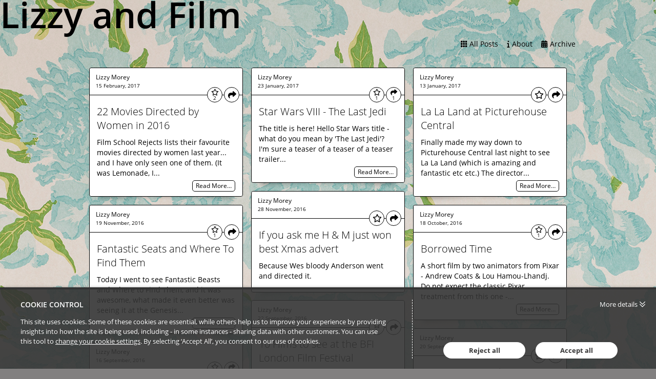

--- FILE ---
content_type: text/html; charset=utf-8
request_url: https://lizzyandfilm.passle.net/tag/film
body_size: 8486
content:


<!DOCTYPE html>
<html lang="en">
<head>
    
    


<meta http-equiv="X-UA-Compatible" content="IE=Edge">
<meta http-equiv="content-type" content="text/html; charset=UTF-8"> 
<meta charset="utf-8">

<title>LizzyandFilm - For Film Things </title>

<meta name="description" content="For all things film related. " />



    <meta name="robots" content="noindex, nofollow">

    <meta name="viewport" content="width=device-width, initial-scale=1.0, maximum-scale=5, minimum-scale=1">
    <meta name="twitter:dnt" content="on">
    
               <meta prefix="og: http://ogp.me/ns#" property="og:image" content="https://files.passle.net/54328fea3d9474012c3cb962/5343e1333d94740124c79f49/2016-06-06-9-54-27-878-guid-1465206876168-lizzyandfilm+10024+512.png" />
        <meta prefix="og: http://ogp.me/ns#" property="og:image:secure_url" content="https://files.passle.net/54328fea3d9474012c3cb962/5343e1333d94740124c79f49/2016-06-06-9-54-27-878-guid-1465206876168-lizzyandfilm+10024+512.png" />
        <meta prefix="og: http://ogp.me/ns#" property="og:image:width" content="1024" />
        <meta prefix="og: http://ogp.me/ns#" property="og:image:height" content="512" />


<meta prefix="og: http://ogp.me/ns#" property="og:title" />

<meta prefix="og: http://ogp.me/ns#" property="og:site_name" content="Passle" />

<meta prefix="og: http://ogp.me/ns#" property="og:url" content="http://lizzyandfilm.passle.net/" />

<meta prefix="og: http://ogp.me/ns#" property="og:description" content="For all things film related. " />

<meta prefix="og: http://ogp.me/ns#" property="og:type" content="website" />

<meta prefix="og: http://ogp.me/ns#" property="og:locale" content="en_GB" />


<meta property="fb:app_id" content="291505782785530" />
<meta property="fb:admins" content="736991176" />


<meta name="twitter:card" content="summary_large_image">
<meta name="twitter:site" content="&#64;passle">
<meta name="twitter:url" content="http://lizzyandfilm.passle.net/">
<meta name="twitter:title">
<meta name="twitter:description" content="For all things film related. ">
    <meta property="twitter:image" content="https://files.passle.net/54328fea3d9474012c3cb962/5343e1333d94740124c79f49/2016-06-06-9-54-27-878-guid-1465206876168-lizzyandfilm+10024+512.png" />

    

    
    <link rel="canonical" href="http://lizzyandfilm.passle.net/" />


    <link rel="shortcut icon" href="https://passle-net.s3.amazonaws.com/CustomDesign/54328fea3d9474012c3cb962/favicon.ico" id="favicon" type="image/x-icon" />
    <link rel="apple-touch-icon-precomposed" sizes="114x114" href="/Content/bootstrap/ico/apple-touch-icon-114-precomposed.png" />
    <link rel="apple-touch-icon-precomposed" sizes="72x72" href="/Content/bootstrap/ico/apple-touch-icon-72-precomposed.png" />
    <link rel="apple-touch-icon-precomposed" href="/Content/bootstrap/ico/apple-touch-icon-72-precomposed.png" />
    

    <script nonce="q65kfeVgD9/BI7jM9208YA==">
        // Define dataLayer and the gtag function.
        window.dataLayer = window.dataLayer || [];
        function gtag() { dataLayer.push(arguments); }
    </script>

        <script nonce="q65kfeVgD9/BI7jM9208YA==">
                     gtag('consent', 'default', {
                        'ad_storage': 'denied',
                        'analytics_storage': 'granted',
                        'functionality_storage': 'denied',
                        'personalization_storage': 'denied',
                        'security_storage': 'denied',
                        'wait_for_update': 2000 //allow 2 seconds for the cookie control to load and update settings
                    });
        </script>
    


    

    

    
    <style>*{border:0;margin:0;padding:0;-webkit-margin-before:0;-webkit-margin-after:0;-webkit-box-sizing:border-box;box-sizing:border-box}h1,h2,h3,h4,h5,h6,p,blockquote,pre,a,abbr,address,cit,code,del,dfn,em,ins,q,samp,small,strong,b,i,hr,dl,dt,dd,ol,ul,li,fieldset,legend,label{vertical-align:baseline}article,aside,canvas,figure,figure img,figcaption,hgroup,footer,header,main,nav,section,audio,video{display:block}table{border-collapse:separate;border-spacing:0}table caption,table th,table td{text-align:left;vertical-align:middle}:focus{outline:0}.small_text{font-size:12px;line-height:17px}.medium_text{font-size:14px;line-height:20px}.large_text{font-size:16px;line-height:23px}.x_large_text{font-size:18px;line-height:28px}.x_x_l_text{font-size:23px;line-height:32px}.small_title{font-size:20px;line-height:27px}.subheader_text{font-size:32px;line-height:45px}.header_text{font-size:40px;line-height:56px}.weight_light{font-weight:300}.weight_regular{font-weight:400}.weight_semi_bold{font-weight:600}.weight_bold{font-weight:700}.hide{display:none}.clearfix:before,.clearfix:after{display:table;content:"";line-height:0}.clearfix:after{clear:both}.ellipsis{white-space:nowrap;overflow:hidden;text-overflow:ellipsis}.inset-button:hover{text-decoration:none;text-shadow:-1px -1px 0 rgba(255,255,255,0.4),1px 1px rgba(0,0,0,0.3);-webkit-box-shadow:inset 1px 1px 0 rgba(0,0,0,0.3),inset -1px -1px rgba(255,255,255,0.4);box-shadow:inset 1px 1px 0 rgba(0,0,0,0.3),inset -1px -1px rgba(255,255,255,0.4)}.transform-centre{position:absolute;left:50%;top:50%;-webkit-transform:translate(-50%,-50%);transform:translate(-50%,-50%)}.open-button,.closed-button{border-radius:4px;white-space:nowrap;font-weight:600}.open-button:hover,.closed-button:hover{text-decoration:none}.open-button:hover span,.closed-button:hover span{text-decoration:underline}.closed-button{padding:5px 10px;background-color:#198dc6;color:white}.open-button{padding:4px 9px;background-color:white;color:#198dc6;border:1px solid #198dc6}#passleweb-iframe-container{height:720px;width:100%;background-color:white}.passle-web-iframe{height:100%;width:100%;overflow-x:hidden}@media(min-width:985px){#passleweb-iframe-container{width:900px;background-color:unset}}html,body,.passle-post-block{color:#333;font-family:"Open Sans",sans-serif;font-size:14px;line-height:20px}button,input,select,textarea{font-family:inherit}button:focus,input:focus,select:focus,textarea:focus{outline:0}a{color:#f9653b;text-decoration:none}a:hover{text-decoration:underline}h1{font-size:40px;line-height:56px}h2{font-size:32px;line-height:45px;font-weight:300}h3,h4{font-size:20px;line-height:27px}h1,h3{font-weight:600}h1 a:hover,h3 a:hover{text-decoration:none}h4{font-weight:400}.client-content:before,.client-content:after{display:table;content:"";line-height:0}.client-content:after{clear:both}.passle-content{font-size:14px;line-height:20px}.passle-content p{margin:0}.share-message{padding:30px}</style>
    
<link rel="preload" as="style" href="https://cw-resources.passle.net/Content/googlefonts/all.min.css?v=0.0.2" onload="this.onload=null;this.rel='stylesheet'">

<noscript>
    <link rel="stylesheet" href="https://cw-resources.passle.net/Content/googlefonts/all.min.css?v=0.0.2">
</noscript>
    
        <link href="https://cw-resources.passle.net/PassleBundle?v=a7qhXj9pxD58tVXy_kexN7ZDhW4GT_lSN3PQtIY4eZY1" rel="stylesheet" media="all">
    

<link href="https://cw-resources.passle.net/CustomCSS/CustomPassleCSS?passleShortcode=2fmk&version=0" rel="stylesheet" type="text/css" media="screen"/>

<link href="https://cw-resources.passle.net/CustomCSS/CustomDesignCSS?passleShortcode=2fmk&version=0" rel="stylesheet" type="text/css" media="screen"/>    <!--[if lte IE 8]>
        <script>for(var e,l='article aside footer header main nav section time'.split(' ');e=l.pop();document.createElement(e))</script>
        <script nonce="q65kfeVgD9/BI7jM9208YA==" type="text/javascript" src="https://cw-resources.passle.net/Scripts/Plugins/html5shiv.js"   ></script>
    <![endif]-->
    
    
<!-- Google Tag Manager (Passle) -->
<script defer nonce="q65kfeVgD9/BI7jM9208YA==">
        (function (w, d, s, l, i) {
            w[l] = w[l] || []; w[l].push({
                'gtm.start':
                    new Date().getTime(), event: 'gtm.js'
            }); var f = d.getElementsByTagName(s)[0],
                j = d.createElement(s), dl = l != 'dataLayer' ? '&l=' + l : ''; j.async = true; j.src =
                    'https://www.googletagmanager.com/gtm.js?id=' + i + dl; f.parentNode.insertBefore(j, f);
        })(window, document, 'script', 'dataLayer', 'GTM-M5DDHT6');
</script>
<!-- End Google Tag Manager -->

</head>

<body class="passle-body">
    
<!-- Google Tag Manager Passle (noscript) -->
<noscript>
    <iframe src="https://www.googletagmanager.com/ns.html?id=GTM-M5DDHT6"
            height="0" width="0" style="display:none;visibility:hidden"></iframe>
</noscript>
<!-- End Google Tag Manager Passle (noscript) -->

    <input type="hidden" name="InMobileApp" id="InMobileApp" value="false" />

    <div id="user-cookie-options" class="hide"></div>


    <!-- b/_Layout -->
    
    <div id="passleweb-iframe-container" class="hide"></div>

        <div id="passle-page-wrapper">
            <div class="client-content">
                <h1 style="font-size: 70px; color: black">Lizzy and Film</h1>
            </div>
            <div class="passle-content" >
                



    <div class="passle-2fmk">
        <div class="isotope-container clearfix">
            

    <div class="public-header ">

        
        <h1 class="passle-title logo-title hidden print-shown">
<a href="/"><img class='title-image' src='' alt='LizzyandFilm' /></a>        </h1>


        <div class="passle-nav-container">
            <div class="nav__first-line">

            <div class="nav__first-line__mobile-buttons clearfix">
                <div class="follow-button-container">
                    

                </div>
                    <button class="header-nav-mobile-button"><i class="fa-solid fa-bars fa-2x"></i><span class="sr-only">Passle Menu</span></button>
            </div>

                
            </div>
            <div class="nav__second-line">
                <div class="nav__second-line__actions">
                    <ul class="header-nav">
                        <li class="follow-button-container">
                            

                        </li>
                                <li class="manage-posts-button-container" style="display:none">
                                    <a href="https://www.passle.net/passle/2fmk/dashboard" class="passle-edit manage-posts button button--tertiary button--squared">
                                        <i class="fa-solid fa-pencil"></i><span>Manage Posts</span>
                                    </a>
                                </li>
                                <li>
                                    <a class="all-posts button button--link button--squared" href="/"><i class="fa-solid fa-grid"></i><span>All&nbsp;Posts</span></a>
                                </li>
                                <li>
                                    <button class="about button button--link button--squared">
<i class="fa-solid fa-info"></i><span>About</span>                                    </button>
                                </li>
                                <li>
                                    <button class="archive button button--link button--squared"><i class="fa-solid fa-calendar-days"></i><span>Archive</span></button>
                                </li>
                    </ul>
                </div>
            </div>
        </div>

            <div class="info-container">
                
<!--<div class='isotope-container clearfix'>-->
<div class="about-container clearfix" itemscope itemtype="http://schema.org/Organization">
    <div class="about-inner">
        <div class="contributors-container ">
            <div class="about-item">
                <h4>Contributors</h4>
                
<ul class="contributors-list">
        <li class="contributor clearfix" itemprop="member" itemscope itemtype="http://schema.org/Person">
            <img src="https://images.passle.net/35x35/Person/54133f6e3d94740794e341c8/Avatar/2016-07-01-8-40-39-990-guid-1467362461080-profile%20picture%20.jpg" class="avatar avatar-small" itemprop="image" alt="" />
            <div class="contributor-details">
                <div class="contributor-name" itemprop="name"><a href="http://lizzyandfilm.passle.net/u/102bxj8/lizzy-morey" rel="noopener noreferrer" target="_blank">Lizzy Morey</a></div>
                <div class="contributor-title" itemprop="jobTitle">Tester </div>
            </div>
        </li>
</ul>
            </div>
        </div>
            <div class="about-details">
                <div class="about-item">
                    <h4>About</h4>
                    <p itemprop="description">For all things film related. </p>
                </div>
            </div>
            <div class="additional-info">
                    <div class="about-contact">
                        <div class="about-item">
                                <h4>Contact</h4>
                                <div class="contact-details">
                                    <ul>
                                                                                                                        <li class="ellipsis">
                                            <i class="fa-solid fa-envelope"></i>
                                            <a href="mailto:Lizzy@Passle.net" itemprop="email">Lizzy@Passle.net</a>
                                        </li>
                                                                            </ul>
                                </div>
                                                            <div class="social-sharing-buttons">
                                                                            <a class="social-sharing-button twitter" href="http://twitter.com/LizzyandFilm" target="_blank"><i class="fa-brands fa-x-twitter"></i></a>
                                                                    </div>
                        </div>
                    </div>
                <div class="statistics-container">
                    <div class="about-item">
                        <h4 class="bordered">Statistics</h4>
                        <table>
                            <tr>
                                <td class="statistic-icon"><i class="fa-solid fa-file-lines"></i></td>
                                <td>Posts:</td>
                                <td class="statistic-number">341</td>
                            </tr>
                            <tr>
                                <td class="statistic-icon"><i class="fa-solid fa-arrows-retweet"></i></td>
                                <td>Reposts:</td>
                                <td id="statistics-container-reposts" class="statistic-number">0</td>
                            </tr>
                        </table>
                    </div>
                </div>
            </div>
    </div>
</div>
<div class="archive-container clearfix">
    <h4>LizzyandFilm Archive</h4>
    <ul class="archive-list">
            <li>
                <a href="/archive/2017/3">March 2017 (1)</a>
            </li>
            <li>
                <a href="/archive/2017/2">February 2017 (1)</a>
            </li>
            <li>
                <a href="/archive/2017/1">January 2017 (2)</a>
            </li>
            <li>
                <a href="/archive/2016/12">December 2016 (1)</a>
            </li>
            <li>
                <a href="/archive/2016/11">November 2016 (5)</a>
            </li>
            <li>
                <a href="/archive/2016/10">October 2016 (4)</a>
            </li>
            <li>
                <a href="/archive/2016/9">September 2016 (10)</a>
            </li>
            <li>
                <a href="/archive/2016/8">August 2016 (10)</a>
            </li>
            <li>
                <a href="/archive/2016/7">July 2016 (8)</a>
            </li>
            <li>
                <a href="/archive/2016/6">June 2016 (15)</a>
            </li>
            <li>
                <a href="/archive/2016/5">May 2016 (16)</a>
            </li>
            <li>
                <a href="/archive/2016/4">April 2016 (13)</a>
            </li>
            <li>
                <a href="/archive/2016/3">March 2016 (6)</a>
            </li>
            <li>
                <a href="/archive/2016/2">February 2016 (11)</a>
            </li>
            <li>
                <a href="/archive/2016/1">January 2016 (3)</a>
            </li>
            <li>
                <a href="/archive/2015/12">December 2015 (7)</a>
            </li>
            <li>
                <a href="/archive/2015/11">November 2015 (10)</a>
            </li>
            <li>
                <a href="/archive/2015/10">October 2015 (12)</a>
            </li>
            <li>
                <a href="/archive/2015/9">September 2015 (15)</a>
            </li>
            <li>
                <a href="/archive/2015/8">August 2015 (9)</a>
            </li>
            <li>
                <a href="/archive/2015/7">July 2015 (18)</a>
            </li>
            <li>
                <a href="/archive/2015/6">June 2015 (15)</a>
            </li>
            <li>
                <a href="/archive/2015/5">May 2015 (18)</a>
            </li>
            <li>
                <a href="/archive/2015/4">April 2015 (19)</a>
            </li>
            <li>
                <a href="/archive/2015/3">March 2015 (40)</a>
            </li>
            <li>
                <a href="/archive/2015/2">February 2015 (20)</a>
            </li>
            <li>
                <a href="/archive/2015/1">January 2015 (9)</a>
            </li>
            <li>
                <a href="/archive/2014/12">December 2014 (4)</a>
            </li>
            <li>
                <a href="/archive/2014/11">November 2014 (22)</a>
            </li>
            <li>
                <a href="/archive/2014/10">October 2014 (17)</a>
            </li>
    </ul>
</div>
<!--</div>-->

            </div>

    </div>

        </div>

        <div class="isotope-container clearfix">

            <div id="wall-posts">





    <div class="passle-post-block" data-post-shortcode="102e075">
        <article class="passle-article" itemscope itemtype="http://schema.org/Article">
            <link href="http://lizzyandfilm.passle.net/post/102e075/22-movies-directed-by-women-in-2016" itemprop="mainEntityOfPage" />
            <section class="post-block-byline">

                    <p class="post-block-author-name">
                            <span class="author " itemprop="author" itemscope itemtype="http://schema.org/Person"><span itemprop="name"><a href="http://lizzyandfilm.passle.net/u/102bxj8/lizzy-morey" rel="noopener noreferrer" target="_blank">Lizzy Morey</a></span></span>
                    </p>
                <div class="post-block__header-footer">
                    <div>
                        <p class="post-block-publish-date">
                            <time class="localised-date"
                                  datetime="2017-02-15T12:02:19.4490000Z"
                                  data-dayjs-localtime-format="DD MMMM, YYYY"
                                  data-show-timezone-abbreviation="False">2/15/2017 12:02:19 PM</time>
                        </p>
                    </div>

                    <div>
                        
<p class="action-buttons">
            <a href="#" class="action-button action-like has-number" data-post-shortcode="102e075" title="Like" aria-label="Like"
                data-click-event-action="Click" data-click-event-category="ShareButton" data-click-event-label="LikePostButtonClicked">
                <i class="fa-regular fa-star"></i>
                <span class="like-button__counter action-button-number">2</span>
            </a>
        <a href="#" class="action-button action-repost " data-postshortcode="102e075" data-passleshortcode="2fmk" title="Repost" aria-label="Repost">
            <i class="fa-solid fa-arrows-retweet"></i>
            <span id="repost-counter-102e075" class="action-button-number">0</span>
        </a>

        <a href="#" class="action-button action-share " data-postshortcode="102e075" title="Share" aria-label="Share">
            <i class="fa-solid fa-share"></i>
                <span class="action-button-number">0</span>

        </a>
</p>
                    </div>
                </div>
                <span class="article-publisher" itemprop="publisher" itemscope itemtype="http://schema.org/Organization">
    <span itemprop="logo" itemscope itemtype="http://schema.org/ImageObject">
        <span itemprop="url">https://www.passle.net/Content/Images/passle_logo-186px.png</span>
    </span>
    <span itemprop="name">Passle</span>
    <span itemprop="url">https://passle.net</span>
</span>
            </section>
            
            <section class="repost-form-container"></section>
            <section class="share-buttons-container">
                <p class="share-this">Share this:</p>
                
<div class="data-container"
     data-authorfullname="Lizzy Morey"
     data-postshortcode="102e075"
     data-title="22 Movies Directed by Women in 2016 (via Passle)"
     data-twitterscreenname="Lizzyandfilm"
     data-tags="tonierdmann,thelovewitch,womeninfilm,filmsdirectedbywomen,filmstuff,filmschoolrejects,film,movies"
     data-url="http://lizzyandfilm.passle.net/post/102e075/22-movies-directed-by-women-in-2016">

    <div class="social-sharing-buttons">
            <span class="istatoy-button-placeholder" data-postshortcode="102e075" data-istatoysource="ClientWeb"></span>
                    <a href="#" class="social-sharing-button linkedin" data-click-event-action="Click" data-click-event-category="ShareButton" data-click-event-label="linkedin" data-network="linkedin"><i class="fa-brands fa-linkedin-in" title="LinkedIn"></i></a>
                    <a href="#" class="social-sharing-button twitter" data-click-event-action="Click" data-click-event-category="ShareButton" data-click-event-label="twitter" data-network="twitter"><i class="fa-brands fa-x-twitter" title="Twitter"></i></a>
                    <a href="#" class="social-sharing-button facebook" data-click-event-action="Click" data-click-event-category="ShareButton" data-click-event-label="facebook" data-network="facebook"><i class="fa-brands fa-facebook-f" title="Facebook"></i></a>
        
    </div>
</div>
            </section>

            <section class="post-body" itemprop="articleBody">
                <h4 class="passle-headline" itemprop="headline"><a href="http://lizzyandfilm.passle.net/post/102e075/22-movies-directed-by-women-in-2016" target="_self">22 Movies Directed by Women in 2016</a></h4>
                <div class="post-content clearfix ck-content" itemprop="text">
                        Film School Rejects lists their favourite movies directed by women last year... and I have only seen one of them. (It was Lemonade, I...
                </div>

                    <div class="post-block-read-more clearfix">
                        <span class="read-more-inner">
                            <a href="http://lizzyandfilm.passle.net/post/102e075/22-movies-directed-by-women-in-2016">Read More&hellip;</a>
                        </span>
                    </div>
            </section>

            <section class="post-block-featured-item feature-item__no-image">
                
                <div itemprop="image" itemscope itemtype="http://schema.org/ImageObject">
                                    </div>
            </section>

            <footer class="post-block-footer clearfix">
            </footer>
        </article>
    </div>           




    <div class="passle-post-block" data-post-shortcode="102dy8l">
        <article class="passle-article" itemscope itemtype="http://schema.org/Article">
            <link href="http://lizzyandfilm.passle.net/post/102dy8l/star-wars-viii-the-last-jedi" itemprop="mainEntityOfPage" />
            <section class="post-block-byline">

                    <p class="post-block-author-name">
                            <span class="author " itemprop="author" itemscope itemtype="http://schema.org/Person"><span itemprop="name"><a href="http://lizzyandfilm.passle.net/u/102bxj8/lizzy-morey" rel="noopener noreferrer" target="_blank">Lizzy Morey</a></span></span>
                    </p>
                <div class="post-block__header-footer">
                    <div>
                        <p class="post-block-publish-date">
                            <time class="localised-date"
                                  datetime="2017-01-23T18:10:14.9690000Z"
                                  data-dayjs-localtime-format="DD MMMM, YYYY"
                                  data-show-timezone-abbreviation="False">1/23/2017 6:10:14 PM</time>
                        </p>
                    </div>

                    <div>
                        
<p class="action-buttons">
            <a href="#" class="action-button action-like has-number" data-post-shortcode="102dy8l" title="Like" aria-label="Like"
                data-click-event-action="Click" data-click-event-category="ShareButton" data-click-event-label="LikePostButtonClicked">
                <i class="fa-regular fa-star"></i>
                <span class="like-button__counter action-button-number">1</span>
            </a>
        <a href="#" class="action-button action-repost " data-postshortcode="102dy8l" data-passleshortcode="2fmk" title="Repost" aria-label="Repost">
            <i class="fa-solid fa-arrows-retweet"></i>
            <span id="repost-counter-102dy8l" class="action-button-number">0</span>
        </a>

        <a href="#" class="action-button action-share has-number" data-postshortcode="102dy8l" title="Share" aria-label="Share">
            <i class="fa-solid fa-share"></i>
                <span class="action-button-number">1</span>

        </a>
</p>
                    </div>
                </div>
                <span class="article-publisher" itemprop="publisher" itemscope itemtype="http://schema.org/Organization">
    <span itemprop="logo" itemscope itemtype="http://schema.org/ImageObject">
        <span itemprop="url">https://www.passle.net/Content/Images/passle_logo-186px.png</span>
    </span>
    <span itemprop="name">Passle</span>
    <span itemprop="url">https://passle.net</span>
</span>
            </section>
            
            <section class="repost-form-container"></section>
            <section class="share-buttons-container">
                <p class="share-this">Share this:</p>
                
<div class="data-container"
     data-authorfullname="Lizzy Morey"
     data-postshortcode="102dy8l"
     data-title="Star Wars VIII - The Last Jedi (via Passle)"
     data-twitterscreenname="Lizzyandfilm"
     data-tags="starwars,viii,thelastjedi,starwarsnews,film,filmstuff,disney,lucasfilm"
     data-url="http://lizzyandfilm.passle.net/post/102dy8l/star-wars-viii-the-last-jedi">

    <div class="social-sharing-buttons">
            <span class="istatoy-button-placeholder" data-postshortcode="102dy8l" data-istatoysource="ClientWeb"></span>
                    <a href="#" class="social-sharing-button linkedin" data-click-event-action="Click" data-click-event-category="ShareButton" data-click-event-label="linkedin" data-network="linkedin"><i class="fa-brands fa-linkedin-in" title="LinkedIn"></i></a>
                    <a href="#" class="social-sharing-button twitter" data-click-event-action="Click" data-click-event-category="ShareButton" data-click-event-label="twitter" data-network="twitter"><i class="fa-brands fa-x-twitter" title="Twitter"></i></a>
                    <a href="#" class="social-sharing-button facebook" data-click-event-action="Click" data-click-event-category="ShareButton" data-click-event-label="facebook" data-network="facebook"><i class="fa-brands fa-facebook-f" title="Facebook"></i></a>
        
    </div>
</div>
            </section>

            <section class="post-body" itemprop="articleBody">
                <h4 class="passle-headline" itemprop="headline"><a href="http://lizzyandfilm.passle.net/post/102dy8l/star-wars-viii-the-last-jedi" target="_self">Star Wars VIII - The Last Jedi</a></h4>
                <div class="post-content clearfix ck-content" itemprop="text">
                        <p>The title is here! Hello Star Wars title - what do you mean by 'The Last Jedi'? </p><p>I'm sure a teaser of a teaser of a teaser trailer...</p>
                </div>

                    <div class="post-block-read-more clearfix">
                        <span class="read-more-inner">
                            <a href="http://lizzyandfilm.passle.net/post/102dy8l/star-wars-viii-the-last-jedi">Read More&hellip;</a>
                        </span>
                    </div>
            </section>

            <section class="post-block-featured-item feature-item__no-image">
                
                <div itemprop="image" itemscope itemtype="http://schema.org/ImageObject">
                                    </div>
            </section>

            <footer class="post-block-footer clearfix">
            </footer>
        </article>
    </div>           




    <div class="passle-post-block" data-post-shortcode="102dxg9">
        <article class="passle-article" itemscope itemtype="http://schema.org/Article">
            <link href="http://lizzyandfilm.passle.net/post/102dxg9/la-la-land-at-picturehouse-central" itemprop="mainEntityOfPage" />
            <section class="post-block-byline">

                    <p class="post-block-author-name">
                            <span class="author " itemprop="author" itemscope itemtype="http://schema.org/Person"><span itemprop="name"><a href="http://lizzyandfilm.passle.net/u/102bxj8/lizzy-morey" rel="noopener noreferrer" target="_blank">Lizzy Morey</a></span></span>
                    </p>
                <div class="post-block__header-footer">
                    <div>
                        <p class="post-block-publish-date">
                            <time class="localised-date"
                                  datetime="2017-01-13T11:35:00.0430000Z"
                                  data-dayjs-localtime-format="DD MMMM, YYYY"
                                  data-show-timezone-abbreviation="False">1/13/2017 11:35:00 AM</time>
                        </p>
                    </div>

                    <div>
                        
<p class="action-buttons">
            <a href="#" class="action-button action-like " data-post-shortcode="102dxg9" title="Like" aria-label="Like"
                data-click-event-action="Click" data-click-event-category="ShareButton" data-click-event-label="LikePostButtonClicked">
                <i class="fa-regular fa-star"></i>
                <span class="like-button__counter action-button-number">0</span>
            </a>
        <a href="#" class="action-button action-repost " data-postshortcode="102dxg9" data-passleshortcode="2fmk" title="Repost" aria-label="Repost">
            <i class="fa-solid fa-arrows-retweet"></i>
            <span id="repost-counter-102dxg9" class="action-button-number">0</span>
        </a>

        <a href="#" class="action-button action-share " data-postshortcode="102dxg9" title="Share" aria-label="Share">
            <i class="fa-solid fa-share"></i>
                <span class="action-button-number">0</span>

        </a>
</p>
                    </div>
                </div>
                <span class="article-publisher" itemprop="publisher" itemscope itemtype="http://schema.org/Organization">
    <span itemprop="logo" itemscope itemtype="http://schema.org/ImageObject">
        <span itemprop="url">https://www.passle.net/Content/Images/passle_logo-186px.png</span>
    </span>
    <span itemprop="name">Passle</span>
    <span itemprop="url">https://passle.net</span>
</span>
            </section>
            
            <section class="repost-form-container"></section>
            <section class="share-buttons-container">
                <p class="share-this">Share this:</p>
                
<div class="data-container"
     data-authorfullname="Lizzy Morey"
     data-postshortcode="102dxg9"
     data-title="La La Land at Picturehouse Central (via Passle)"
     data-twitterscreenname="Lizzyandfilm"
     data-tags="lalaland,picturehouse,picturehousecentral,londoncinema,damienchazelle,musicals,ryangosling,emmastone,cinema,film,filmstuff"
     data-url="http://lizzyandfilm.passle.net/post/102dxg9/la-la-land-at-picturehouse-central">

    <div class="social-sharing-buttons">
            <span class="istatoy-button-placeholder" data-postshortcode="102dxg9" data-istatoysource="ClientWeb"></span>
                    <a href="#" class="social-sharing-button linkedin" data-click-event-action="Click" data-click-event-category="ShareButton" data-click-event-label="linkedin" data-network="linkedin"><i class="fa-brands fa-linkedin-in" title="LinkedIn"></i></a>
                    <a href="#" class="social-sharing-button twitter" data-click-event-action="Click" data-click-event-category="ShareButton" data-click-event-label="twitter" data-network="twitter"><i class="fa-brands fa-x-twitter" title="Twitter"></i></a>
                    <a href="#" class="social-sharing-button facebook" data-click-event-action="Click" data-click-event-category="ShareButton" data-click-event-label="facebook" data-network="facebook"><i class="fa-brands fa-facebook-f" title="Facebook"></i></a>
        
    </div>
</div>
            </section>

            <section class="post-body" itemprop="articleBody">
                <h4 class="passle-headline" itemprop="headline"><a href="http://lizzyandfilm.passle.net/post/102dxg9/la-la-land-at-picturehouse-central" target="_self">La La Land at Picturehouse Central</a></h4>
                <div class="post-content clearfix ck-content" itemprop="text">
                        <p>Finally made my way down to Picturehouse Central last night to see La La Land (which is amazing and fantastic etc etc.) The director...</p>
                </div>

                    <div class="post-block-read-more clearfix">
                        <span class="read-more-inner">
                            <a href="http://lizzyandfilm.passle.net/post/102dxg9/la-la-land-at-picturehouse-central">Read More&hellip;</a>
                        </span>
                    </div>
            </section>

            <section class="post-block-featured-item feature-item__no-image">
                
                <div itemprop="image" itemscope itemtype="http://schema.org/ImageObject">
                                    </div>
            </section>

            <footer class="post-block-footer clearfix">
            </footer>
        </article>
    </div>           




    <div class="passle-post-block" data-post-shortcode="102dunm">
        <article class="passle-article" itemscope itemtype="http://schema.org/Article">
            <link href="http://lizzyandfilm.passle.net/post/102dunm/if-you-ask-me-h-m-just-won-best-xmas-advert" itemprop="mainEntityOfPage" />
            <section class="post-block-byline">

                    <p class="post-block-author-name">
                            <span class="author " itemprop="author" itemscope itemtype="http://schema.org/Person"><span itemprop="name"><a href="http://lizzyandfilm.passle.net/u/102bxj8/lizzy-morey" rel="noopener noreferrer" target="_blank">Lizzy Morey</a></span></span>
                    </p>
                <div class="post-block__header-footer">
                    <div>
                        <p class="post-block-publish-date">
                            <time class="localised-date"
                                  datetime="2016-11-28T20:57:14.7180000Z"
                                  data-dayjs-localtime-format="DD MMMM, YYYY"
                                  data-show-timezone-abbreviation="False">11/28/2016 8:57:14 PM</time>
                        </p>
                    </div>

                    <div>
                        
<p class="action-buttons">
            <a href="#" class="action-button action-like " data-post-shortcode="102dunm" title="Like" aria-label="Like"
                data-click-event-action="Click" data-click-event-category="ShareButton" data-click-event-label="LikePostButtonClicked">
                <i class="fa-regular fa-star"></i>
                <span class="like-button__counter action-button-number">0</span>
            </a>
        <a href="#" class="action-button action-repost " data-postshortcode="102dunm" data-passleshortcode="2fmk" title="Repost" aria-label="Repost">
            <i class="fa-solid fa-arrows-retweet"></i>
            <span id="repost-counter-102dunm" class="action-button-number">0</span>
        </a>

        <a href="#" class="action-button action-share " data-postshortcode="102dunm" title="Share" aria-label="Share">
            <i class="fa-solid fa-share"></i>
                <span class="action-button-number">0</span>

        </a>
</p>
                    </div>
                </div>
                <span class="article-publisher" itemprop="publisher" itemscope itemtype="http://schema.org/Organization">
    <span itemprop="logo" itemscope itemtype="http://schema.org/ImageObject">
        <span itemprop="url">https://www.passle.net/Content/Images/passle_logo-186px.png</span>
    </span>
    <span itemprop="name">Passle</span>
    <span itemprop="url">https://passle.net</span>
</span>
            </section>
            
            <section class="repost-form-container"></section>
            <section class="share-buttons-container">
                <p class="share-this">Share this:</p>
                
<div class="data-container"
     data-authorfullname="Lizzy Morey"
     data-postshortcode="102dunm"
     data-title="If you ask me H &amp; M just won best Xmas advert (via Passle)"
     data-twitterscreenname="Lizzyandfilm"
     data-tags="wesanderson,christmasadverts,hm,film,adverts"
     data-url="http://lizzyandfilm.passle.net/post/102dunm/if-you-ask-me-h-m-just-won-best-xmas-advert">

    <div class="social-sharing-buttons">
            <span class="istatoy-button-placeholder" data-postshortcode="102dunm" data-istatoysource="ClientWeb"></span>
                    <a href="#" class="social-sharing-button linkedin" data-click-event-action="Click" data-click-event-category="ShareButton" data-click-event-label="linkedin" data-network="linkedin"><i class="fa-brands fa-linkedin-in" title="LinkedIn"></i></a>
                    <a href="#" class="social-sharing-button twitter" data-click-event-action="Click" data-click-event-category="ShareButton" data-click-event-label="twitter" data-network="twitter"><i class="fa-brands fa-x-twitter" title="Twitter"></i></a>
                    <a href="#" class="social-sharing-button facebook" data-click-event-action="Click" data-click-event-category="ShareButton" data-click-event-label="facebook" data-network="facebook"><i class="fa-brands fa-facebook-f" title="Facebook"></i></a>
        
    </div>
</div>
            </section>

            <section class="post-body" itemprop="articleBody">
                <h4 class="passle-headline" itemprop="headline"><a href="http://lizzyandfilm.passle.net/post/102dunm/if-you-ask-me-h-m-just-won-best-xmas-advert" target="_self">If you ask me H &amp; M just won best Xmas advert</a></h4>
                <div class="post-content clearfix ck-content" itemprop="text">
                        <p>Because Wes bloody Anderson went and directed it.</p>
                </div>

            </section>

            <section class="post-block-featured-item feature-item__no-image">
                
                <div itemprop="image" itemscope itemtype="http://schema.org/ImageObject">
                                    </div>
            </section>

            <footer class="post-block-footer clearfix">
            </footer>
        </article>
    </div>           




    <div class="passle-post-block" data-post-shortcode="102dttv">
        <article class="passle-article" itemscope itemtype="http://schema.org/Article">
            <link href="http://lizzyandfilm.passle.net/post/102dttv/fantastic-seats-and-where-to-find-them" itemprop="mainEntityOfPage" />
            <section class="post-block-byline">

                    <p class="post-block-author-name">
                            <span class="author " itemprop="author" itemscope itemtype="http://schema.org/Person"><span itemprop="name"><a href="http://lizzyandfilm.passle.net/u/102bxj8/lizzy-morey" rel="noopener noreferrer" target="_blank">Lizzy Morey</a></span></span>
                    </p>
                <div class="post-block__header-footer">
                    <div>
                        <p class="post-block-publish-date">
                            <time class="localised-date"
                                  datetime="2016-11-19T20:11:22.1240000Z"
                                  data-dayjs-localtime-format="DD MMMM, YYYY"
                                  data-show-timezone-abbreviation="False">11/19/2016 8:11:22 PM</time>
                        </p>
                    </div>

                    <div>
                        
<p class="action-buttons">
            <a href="#" class="action-button action-like has-number" data-post-shortcode="102dttv" title="Like" aria-label="Like"
                data-click-event-action="Click" data-click-event-category="ShareButton" data-click-event-label="LikePostButtonClicked">
                <i class="fa-regular fa-star"></i>
                <span class="like-button__counter action-button-number">1</span>
            </a>
        <a href="#" class="action-button action-repost " data-postshortcode="102dttv" data-passleshortcode="2fmk" title="Repost" aria-label="Repost">
            <i class="fa-solid fa-arrows-retweet"></i>
            <span id="repost-counter-102dttv" class="action-button-number">0</span>
        </a>

        <a href="#" class="action-button action-share " data-postshortcode="102dttv" title="Share" aria-label="Share">
            <i class="fa-solid fa-share"></i>
                <span class="action-button-number">0</span>

        </a>
</p>
                    </div>
                </div>
                <span class="article-publisher" itemprop="publisher" itemscope itemtype="http://schema.org/Organization">
    <span itemprop="logo" itemscope itemtype="http://schema.org/ImageObject">
        <span itemprop="url">https://www.passle.net/Content/Images/passle_logo-186px.png</span>
    </span>
    <span itemprop="name">Passle</span>
    <span itemprop="url">https://passle.net</span>
</span>
            </section>
            
            <section class="repost-form-container"></section>
            <section class="share-buttons-container">
                <p class="share-this">Share this:</p>
                
<div class="data-container"
     data-authorfullname="Lizzy Morey"
     data-postshortcode="102dttv"
     data-title="Fantastic Seats and Where To Find Them (via Passle)"
     data-twitterscreenname="Lizzyandfilm"
     data-tags="fantasticbeasts,harrypotter,cinemas,cinemasinlondon,london,film,filmstuff"
     data-url="http://lizzyandfilm.passle.net/post/102dttv/fantastic-seats-and-where-to-find-them">

    <div class="social-sharing-buttons">
            <span class="istatoy-button-placeholder" data-postshortcode="102dttv" data-istatoysource="ClientWeb"></span>
                    <a href="#" class="social-sharing-button linkedin" data-click-event-action="Click" data-click-event-category="ShareButton" data-click-event-label="linkedin" data-network="linkedin"><i class="fa-brands fa-linkedin-in" title="LinkedIn"></i></a>
                    <a href="#" class="social-sharing-button twitter" data-click-event-action="Click" data-click-event-category="ShareButton" data-click-event-label="twitter" data-network="twitter"><i class="fa-brands fa-x-twitter" title="Twitter"></i></a>
                    <a href="#" class="social-sharing-button facebook" data-click-event-action="Click" data-click-event-category="ShareButton" data-click-event-label="facebook" data-network="facebook"><i class="fa-brands fa-facebook-f" title="Facebook"></i></a>
        
    </div>
</div>
            </section>

            <section class="post-body" itemprop="articleBody">
                <h4 class="passle-headline" itemprop="headline"><a href="http://lizzyandfilm.passle.net/post/102dttv/fantastic-seats-and-where-to-find-them" target="_self">Fantastic Seats and Where To Find Them</a></h4>
                <div class="post-content clearfix ck-content" itemprop="text">
                        <p>Today I went to see Fantastic Beasts and Where to Find Them, and it was awesome, what made it even better was seeing it at the Genesis...</p>
                </div>

                    <div class="post-block-read-more clearfix">
                        <span class="read-more-inner">
                            <a href="http://lizzyandfilm.passle.net/post/102dttv/fantastic-seats-and-where-to-find-them">Read More&hellip;</a>
                        </span>
                    </div>
            </section>

            <section class="post-block-featured-item feature-item__no-image">
                
                <div itemprop="image" itemscope itemtype="http://schema.org/ImageObject">
                                    </div>
            </section>

            <footer class="post-block-footer clearfix">
            </footer>
        </article>
    </div>           


            </div>

        </div>
    </div>

    <div class="repost-container passle-2fmk">
        <div class="repost-form" id="repost-form">
            <div class="repost-dropdown">
                <select id="repost-passleid" name="repost-passleid"></select>
            </div>
            <div class="repost-buttons">
                <a href="#" class="repost-button confirm"><i class="fa-solid fa-arrows-retweet"></i>&ensp;repost</a>
                <a href="#" class="repost-button cancel"><i class="fa-regular fa-circle-xmark"></i>&ensp;cancel</a>
            </div>
        </div>
        <div class="repost-form" id="upgrade-form">
            <p>As a free user, you can like posts.</p>
            <p>To repost this post to your own Passle blog, you will need to upgrade your account.</p>
            <p>For plans and pricing, please contact our sales team at <a href="mailto:sales@passle.net">sales@passle.net</a></p>
        </div>
        <div class="repost-form" id="not-allowed-message">

            <p class="repost-warning-message">Sorry, you don't have permission to repost or create posts.</p>
            
            <div class="repost-buttons buttons-right">
                <a href="#" class="repost-button cancel"><i class="fa-regular fa-circle-xmark"></i>&ensp;cancel</a>
            </div>
        </div>
    </div>

    <div id="repost-success-message-modal" class="repost-modal">
        <div class="repost-success-message">
            <p><strong>Repost successful!</strong></p>
            <p><a class="view-repost-link" href="#" target="_blank">View the repost</a></p>
        </div>
    </div>
    <div id="repost-failed-message-modal" class="repost-modal">
        <div class="repost-success-message">
            <p><strong>Something went wrong whilst reposting - please try again.</strong></p>
        </div>
    </div>
    <div id="repost-failed-self-message-modal" class="repost-modal">
        <div class="repost-success-message">
            <p><strong>Sorry - this is not an option. This post already exists in the Passle you have selected.</strong></p>
            <p><strong>Try reposting to another Passle.</strong></p>
        </div>
    </div>

<input type="hidden" id="UseCustomTemplate" value="False" />
<input id="archive-display" name="archive-display" type="hidden" value="False" />
<input id="tag-filter" name="tag-filter" type="hidden" value="film" />


            </div>
            <div class="client-content">
                
            </div>
        </div>
<input id="PreviewVersion" name="PreviewVersion" type="hidden" value="0" />
    <div id="authentication-container"></div>
    


    
    <input id="PASSLEWEB_ROOT" name="PASSLEWEB_ROOT" type="hidden" value="https://www.passle.net" />

    <input id="passle-shortcode" name="passle-shortcode" type="hidden" value="2fmk" />

    <input id="EnvironmentSiteRoot" type="hidden" value="https://www.passle.net%2F" />
    <input id="page-request-id" name="page-request-id" type="hidden" value="" />
    


    
    <script nonce="q65kfeVgD9/BI7jM9208YA==" type="text/javascript" src="https://cw-resources.passle.net/Scripts/Plugins/jquery-3.6.0.min.js"   ></script>

<script nonce="q65kfeVgD9/BI7jM9208YA==" type="text/javascript" src="https://cw-resources.passle.net//CustomCSS/CustomDesignJavascript?version=0&passleShortcode=2fmk" defer  ></script>

    
        <script nonce="q65kfeVgD9/BI7jM9208YA==" type="text/javascript" src="https://cw-resources.passle.net/PassleView?v=uuMwfiiHQ5LbL5rVs09vWwKJvC3BvY10l1DeXkfbUDA1" defer  ></script>
    

    <!--[if lte IE 8]>
        <script nonce="q65kfeVgD9/BI7jM9208YA==" type="text/javascript" src="https://cw-resources.passle.net/Scripts/Plugins/passle-mediaqueries.js" defer  ></script>
    <![endif]-->
    

    
    <div id="stats-logging" style="display:none;">
        
    <iframe src="https://www.passle.net/ClientWebAPIStatistics/LogPageRequestAndPostViews?c=Passle&amp;a=PassleView&amp;passleId=2fmk&amp;userId=&amp;wallPostIds=102e075%2c102dy8l%2c102dxg9%2c102dunm%2c102dttv&amp;userAgent=Mozilla%2f5.0+(Macintosh%3b+Intel+Mac+OS+X+10_15_7)+AppleWebKit%2f537.36+(KHTML%2c+like+Gecko)+Chrome%2f131.0.0.0+Safari%2f537.36%3b+ClaudeBot%2f1.0%3b+%2bclaudebot%40anthropic.com)&amp;referrer=&amp;ipAddress=18.217.215.161&amp;parameterString=passleShortcode%3d2fmk%2cuserShortcode%3d%2cpostShortcodes%3dSystem.String%5b%5d%2cpostViewType%3dGridView%2caction%3d_LogPageRequestAndPostViews%2ccontroller%3dStatistics%2cparameterString%3d%2cipAddress%3d%2creferrer%3d%2cuserAgent%3d%2curl%3d%2cpageRequestId%3d&amp;url=http%3a%2f%2flizzyandfilm.passle.net%2ftag%2ffilm&amp;type=GridView&amp;pageRequestId=" name="passle-web-iframe" class="hide">

</iframe>

    </div>
<input type="hidden" id="GoogleAnalyticsId" value="UA-35515402-1" />
    <script nonce="q65kfeVgD9/BI7jM9208YA==">
console.log('woohoo');
</script>

    

        <input type="hidden" id="passle-cookie-control-status" value="3" />
<script type="text/javascript" nonce="q65kfeVgD9/BI7jM9208YA==" src="https://sdk.passle.net/CookieControl/v1/jquery.passlecookiecontrol.min.js">

</script>
    <script nonce="q65kfeVgD9/BI7jM9208YA==" src="https://kit.fontawesome.com/4bce6ee366.js" crossorigin="anonymous"></script>
</body>
</html>


--- FILE ---
content_type: text/html; charset=utf-8
request_url: https://lizzyandfilm.passle.net/PostAjax/GetPosts?page=2&passleShortcode=2fmk&filterTag=film&searchText=&useCustomTemplate=false&_=1769092068572
body_size: 28035
content:





    <div class="passle-post-block" data-post-shortcode="102dqrp">
        <article class="passle-article" itemscope itemtype="http://schema.org/Article">
            <link href="http://lizzyandfilm.passle.net/post/102dqrp/borrowed-time" itemprop="mainEntityOfPage" />
            <section class="post-block-byline">

                    <p class="post-block-author-name">
                            <span class="author " itemprop="author" itemscope itemtype="http://schema.org/Person"><span itemprop="name"><a href="http://lizzyandfilm.passle.net/u/102bxj8/lizzy-morey" rel="noopener noreferrer" target="_blank">Lizzy Morey</a></span></span>
                    </p>
                <div class="post-block__header-footer">
                    <div>
                        <p class="post-block-publish-date">
                            <time class="localised-date"
                                  datetime="2016-10-18T11:42:03.4150000Z"
                                  data-dayjs-localtime-format="DD MMMM, YYYY"
                                  data-show-timezone-abbreviation="False">10/18/2016 11:42:03 AM</time>
                        </p>
                    </div>

                    <div>
                        
<p class="action-buttons">
            <a href="#" class="action-button action-like has-number" data-post-shortcode="102dqrp" title="Like" aria-label="Like"
                data-click-event-action="Click" data-click-event-category="ShareButton" data-click-event-label="LikePostButtonClicked">
                <i class="fa-regular fa-star"></i>
                <span class="like-button__counter action-button-number">1</span>
            </a>
        <a href="#" class="action-button action-repost " data-postshortcode="102dqrp" data-passleshortcode="2fmk" title="Repost" aria-label="Repost">
            <i class="fa-solid fa-arrows-retweet"></i>
            <span id="repost-counter-102dqrp" class="action-button-number">0</span>
        </a>

        <a href="#" class="action-button action-share " data-postshortcode="102dqrp" title="Share" aria-label="Share">
            <i class="fa-solid fa-share"></i>
                <span class="action-button-number">0</span>

        </a>
</p>
                    </div>
                </div>
                <span class="article-publisher" itemprop="publisher" itemscope itemtype="http://schema.org/Organization">
    <span itemprop="logo" itemscope itemtype="http://schema.org/ImageObject">
        <span itemprop="url">https://www.passle.net/Content/Images/passle_logo-186px.png</span>
    </span>
    <span itemprop="name">Passle</span>
    <span itemprop="url">https://passle.net</span>
</span>
            </section>
            
            <section class="repost-form-container"></section>
            <section class="share-buttons-container">
                <p class="share-this">Share this:</p>
                
<div class="data-container"
     data-authorfullname="Lizzy Morey"
     data-postshortcode="102dqrp"
     data-title="Borrowed Time (via Passle)"
     data-twitterscreenname="Lizzyandfilm"
     data-tags="pixar,animation,animated,shortfilm,film,filmnews,borrowedtime,vimeo"
     data-url="http://lizzyandfilm.passle.net/post/102dqrp/borrowed-time">

    <div class="social-sharing-buttons">
            <span class="istatoy-button-placeholder" data-postshortcode="102dqrp" data-istatoysource="ClientWeb"></span>
                    <a href="#" class="social-sharing-button linkedin" data-click-event-action="Click" data-click-event-category="ShareButton" data-click-event-label="linkedin" data-network="linkedin"><i class="fa-brands fa-linkedin-in" title="LinkedIn"></i></a>
                    <a href="#" class="social-sharing-button twitter" data-click-event-action="Click" data-click-event-category="ShareButton" data-click-event-label="twitter" data-network="twitter"><i class="fa-brands fa-x-twitter" title="Twitter"></i></a>
                    <a href="#" class="social-sharing-button facebook" data-click-event-action="Click" data-click-event-category="ShareButton" data-click-event-label="facebook" data-network="facebook"><i class="fa-brands fa-facebook-f" title="Facebook"></i></a>
        
    </div>
</div>
            </section>

            <section class="post-body" itemprop="articleBody">
                <h4 class="passle-headline" itemprop="headline"><a href="http://lizzyandfilm.passle.net/post/102dqrp/borrowed-time" target="_self">Borrowed Time</a></h4>
                <div class="post-content clearfix ck-content" itemprop="text">
                        <p>A short film by two animators from Pixar - Andrew Coats & Lou Hamou-Lhandj. Do not expect the classic Pixar treatment from this one -...</p>
                </div>

                    <div class="post-block-read-more clearfix">
                        <span class="read-more-inner">
                            <a href="http://lizzyandfilm.passle.net/post/102dqrp/borrowed-time">Read More&hellip;</a>
                        </span>
                    </div>
            </section>

            <section class="post-block-featured-item feature-item__no-image">
                
                <div itemprop="image" itemscope itemtype="http://schema.org/ImageObject">
                                    </div>
            </section>

            <footer class="post-block-footer clearfix">
            </footer>
        </article>
    </div>           




    <div class="passle-post-block" data-post-shortcode="102domp">
        <article class="passle-article" itemscope itemtype="http://schema.org/Article">
            <link href="http://lizzyandfilm.passle.net/post/102domp/10-films-to-see-at-the-bfi-london-film-festival" itemprop="mainEntityOfPage" />
            <section class="post-block-byline">

                    <p class="post-block-author-name">
                            <span class="author " itemprop="author" itemscope itemtype="http://schema.org/Person"><span itemprop="name"><a href="http://lizzyandfilm.passle.net/u/102bxj8/lizzy-morey" rel="noopener noreferrer" target="_blank">Lizzy Morey</a></span></span>
                    </p>
                <div class="post-block__header-footer">
                    <div>
                        <p class="post-block-publish-date">
                            <time class="localised-date"
                                  datetime="2016-09-22T13:30:35.9650000Z"
                                  data-dayjs-localtime-format="DD MMMM, YYYY"
                                  data-show-timezone-abbreviation="False">9/22/2016 1:30:35 PM</time>
                        </p>
                    </div>

                    <div>
                        
<p class="action-buttons">
            <a href="#" class="action-button action-like has-number" data-post-shortcode="102domp" title="Like" aria-label="Like"
                data-click-event-action="Click" data-click-event-category="ShareButton" data-click-event-label="LikePostButtonClicked">
                <i class="fa-regular fa-star"></i>
                <span class="like-button__counter action-button-number">1</span>
            </a>
        <a href="#" class="action-button action-repost " data-postshortcode="102domp" data-passleshortcode="2fmk" title="Repost" aria-label="Repost">
            <i class="fa-solid fa-arrows-retweet"></i>
            <span id="repost-counter-102domp" class="action-button-number">0</span>
        </a>

        <a href="#" class="action-button action-share " data-postshortcode="102domp" title="Share" aria-label="Share">
            <i class="fa-solid fa-share"></i>
                <span class="action-button-number">0</span>

        </a>
</p>
                    </div>
                </div>
                <span class="article-publisher" itemprop="publisher" itemscope itemtype="http://schema.org/Organization">
    <span itemprop="logo" itemscope itemtype="http://schema.org/ImageObject">
        <span itemprop="url">https://www.passle.net/Content/Images/passle_logo-186px.png</span>
    </span>
    <span itemprop="name">Passle</span>
    <span itemprop="url">https://passle.net</span>
</span>
            </section>
            
            <section class="repost-form-container"></section>
            <section class="share-buttons-container">
                <p class="share-this">Share this:</p>
                
<div class="data-container"
     data-authorfullname="Lizzy Morey"
     data-postshortcode="102domp"
     data-title="10 Films to see at the BFI London Film Festival (via Passle)"
     data-twitterscreenname="Lizzyandfilm"
     data-tags="lalaland,bfi,londonfilmfestival,filmfestival,2016,mylifeasacourgette,filmstuff,film"
     data-url="http://lizzyandfilm.passle.net/post/102domp/10-films-to-see-at-the-bfi-london-film-festival">

    <div class="social-sharing-buttons">
            <span class="istatoy-button-placeholder" data-postshortcode="102domp" data-istatoysource="ClientWeb"></span>
                    <a href="#" class="social-sharing-button linkedin" data-click-event-action="Click" data-click-event-category="ShareButton" data-click-event-label="linkedin" data-network="linkedin"><i class="fa-brands fa-linkedin-in" title="LinkedIn"></i></a>
                    <a href="#" class="social-sharing-button twitter" data-click-event-action="Click" data-click-event-category="ShareButton" data-click-event-label="twitter" data-network="twitter"><i class="fa-brands fa-x-twitter" title="Twitter"></i></a>
                    <a href="#" class="social-sharing-button facebook" data-click-event-action="Click" data-click-event-category="ShareButton" data-click-event-label="facebook" data-network="facebook"><i class="fa-brands fa-facebook-f" title="Facebook"></i></a>
        
    </div>
</div>
            </section>

            <section class="post-body" itemprop="articleBody">
                <h4 class="passle-headline" itemprop="headline"><a href="http://lizzyandfilm.passle.net/post/102domp/10-films-to-see-at-the-bfi-london-film-festival" target="_self">10 Films to see at the BFI London Film Festival</a></h4>
                <div class="post-content clearfix ck-content" itemprop="text">
                        <p>The London Film Festival runs throughout October - but tickets are on sale now -  I work weeks in Oxford and am too busy in October...</p>
                </div>

                    <div class="post-block-read-more clearfix">
                        <span class="read-more-inner">
                            <a href="http://lizzyandfilm.passle.net/post/102domp/10-films-to-see-at-the-bfi-london-film-festival">Read More&hellip;</a>
                        </span>
                    </div>
            </section>

            <section class="post-block-featured-item feature-item__no-image">
                
                <div itemprop="image" itemscope itemtype="http://schema.org/ImageObject">
                                    </div>
            </section>

            <footer class="post-block-footer clearfix">
            </footer>
        </article>
    </div>           




    <div class="passle-post-block" data-post-shortcode="102dody">
        <article class="passle-article" itemscope itemtype="http://schema.org/Article">
            <link href="http://lizzyandfilm.passle.net/post/102dody/passengers-trailer" itemprop="mainEntityOfPage" />
            <section class="post-block-byline">

                    <p class="post-block-author-name">
                            <span class="author " itemprop="author" itemscope itemtype="http://schema.org/Person"><span itemprop="name"><a href="http://lizzyandfilm.passle.net/u/102bxj8/lizzy-morey" rel="noopener noreferrer" target="_blank">Lizzy Morey</a></span></span>
                    </p>
                <div class="post-block__header-footer">
                    <div>
                        <p class="post-block-publish-date">
                            <time class="localised-date"
                                  datetime="2016-09-20T11:47:41.3660000Z"
                                  data-dayjs-localtime-format="DD MMMM, YYYY"
                                  data-show-timezone-abbreviation="False">9/20/2016 11:47:41 AM</time>
                        </p>
                    </div>

                    <div>
                        
<p class="action-buttons">
            <a href="#" class="action-button action-like " data-post-shortcode="102dody" title="Like" aria-label="Like"
                data-click-event-action="Click" data-click-event-category="ShareButton" data-click-event-label="LikePostButtonClicked">
                <i class="fa-regular fa-star"></i>
                <span class="like-button__counter action-button-number">0</span>
            </a>
        <a href="#" class="action-button action-repost " data-postshortcode="102dody" data-passleshortcode="2fmk" title="Repost" aria-label="Repost">
            <i class="fa-solid fa-arrows-retweet"></i>
            <span id="repost-counter-102dody" class="action-button-number">0</span>
        </a>

        <a href="#" class="action-button action-share " data-postshortcode="102dody" title="Share" aria-label="Share">
            <i class="fa-solid fa-share"></i>
                <span class="action-button-number">0</span>

        </a>
</p>
                    </div>
                </div>
                <span class="article-publisher" itemprop="publisher" itemscope itemtype="http://schema.org/Organization">
    <span itemprop="logo" itemscope itemtype="http://schema.org/ImageObject">
        <span itemprop="url">https://www.passle.net/Content/Images/passle_logo-186px.png</span>
    </span>
    <span itemprop="name">Passle</span>
    <span itemprop="url">https://passle.net</span>
</span>
            </section>
            
            <section class="repost-form-container"></section>
            <section class="share-buttons-container">
                <p class="share-this">Share this:</p>
                
<div class="data-container"
     data-authorfullname="Lizzy Morey"
     data-postshortcode="102dody"
     data-title="Passengers - Trailer! (via Passle)"
     data-twitterscreenname="Lizzyandfilm"
     data-tags="filminspace,film,filmnews,filmtrailers,jenniferlawrence,chrispratt,filmstuff,hollywood,passengers"
     data-url="http://lizzyandfilm.passle.net/post/102dody/passengers-trailer">

    <div class="social-sharing-buttons">
            <span class="istatoy-button-placeholder" data-postshortcode="102dody" data-istatoysource="ClientWeb"></span>
                    <a href="#" class="social-sharing-button linkedin" data-click-event-action="Click" data-click-event-category="ShareButton" data-click-event-label="linkedin" data-network="linkedin"><i class="fa-brands fa-linkedin-in" title="LinkedIn"></i></a>
                    <a href="#" class="social-sharing-button twitter" data-click-event-action="Click" data-click-event-category="ShareButton" data-click-event-label="twitter" data-network="twitter"><i class="fa-brands fa-x-twitter" title="Twitter"></i></a>
                    <a href="#" class="social-sharing-button facebook" data-click-event-action="Click" data-click-event-category="ShareButton" data-click-event-label="facebook" data-network="facebook"><i class="fa-brands fa-facebook-f" title="Facebook"></i></a>
        
    </div>
</div>
            </section>

            <section class="post-body" itemprop="articleBody">
                <h4 class="passle-headline" itemprop="headline"><a href="http://lizzyandfilm.passle.net/post/102dody/passengers-trailer" target="_self">Passengers - Trailer!</a></h4>
                <div class="post-content clearfix ck-content" itemprop="text">
                        <p>Waaay! Been waiting for this trailer for a while. Two of my favourites, Jennifer Lawrence and Chris Pratt appearing together to save the...</p>
                </div>

                    <div class="post-block-read-more clearfix">
                        <span class="read-more-inner">
                            <a href="http://lizzyandfilm.passle.net/post/102dody/passengers-trailer">Read More&hellip;</a>
                        </span>
                    </div>
            </section>

            <section class="post-block-featured-item feature-item__no-image">
                
                <div itemprop="image" itemscope itemtype="http://schema.org/ImageObject">
                                    </div>
            </section>

            <footer class="post-block-footer clearfix">
            </footer>
        </article>
    </div>           




    <div class="passle-post-block" data-post-shortcode="102do3f">
        <article class="passle-article" itemscope itemtype="http://schema.org/Article">
            <link href="http://lizzyandfilm.passle.net/post/102do3f/cinematic-hugs-edited-by-jose-rico" itemprop="mainEntityOfPage" />
            <section class="post-block-byline">

                    <p class="post-block-author-name">
                            <span class="author " itemprop="author" itemscope itemtype="http://schema.org/Person"><span itemprop="name"><a href="http://lizzyandfilm.passle.net/u/102bxj8/lizzy-morey" rel="noopener noreferrer" target="_blank">Lizzy Morey</a></span></span>
                    </p>
                <div class="post-block__header-footer">
                    <div>
                        <p class="post-block-publish-date">
                            <time class="localised-date"
                                  datetime="2016-09-16T08:59:33.4050000Z"
                                  data-dayjs-localtime-format="DD MMMM, YYYY"
                                  data-show-timezone-abbreviation="False">9/16/2016 8:59:33 AM</time>
                        </p>
                    </div>

                    <div>
                        
<p class="action-buttons">
            <a href="#" class="action-button action-like has-number" data-post-shortcode="102do3f" title="Like" aria-label="Like"
                data-click-event-action="Click" data-click-event-category="ShareButton" data-click-event-label="LikePostButtonClicked">
                <i class="fa-regular fa-star"></i>
                <span class="like-button__counter action-button-number">1</span>
            </a>
        <a href="#" class="action-button action-repost " data-postshortcode="102do3f" data-passleshortcode="2fmk" title="Repost" aria-label="Repost">
            <i class="fa-solid fa-arrows-retweet"></i>
            <span id="repost-counter-102do3f" class="action-button-number">0</span>
        </a>

        <a href="#" class="action-button action-share has-number" data-postshortcode="102do3f" title="Share" aria-label="Share">
            <i class="fa-solid fa-share"></i>
                <span class="action-button-number">2</span>

        </a>
</p>
                    </div>
                </div>
                <span class="article-publisher" itemprop="publisher" itemscope itemtype="http://schema.org/Organization">
    <span itemprop="logo" itemscope itemtype="http://schema.org/ImageObject">
        <span itemprop="url">https://www.passle.net/Content/Images/passle_logo-186px.png</span>
    </span>
    <span itemprop="name">Passle</span>
    <span itemprop="url">https://passle.net</span>
</span>
            </section>
            
            <section class="repost-form-container"></section>
            <section class="share-buttons-container">
                <p class="share-this">Share this:</p>
                
<div class="data-container"
     data-authorfullname="Lizzy Morey"
     data-postshortcode="102do3f"
     data-title="Cinematic Hugs - Edited by Jose Rico (via Passle)"
     data-twitterscreenname="Lizzyandfilm"
     data-tags="cinematichugs,vimeo,filmcompilations,filmstuff,film,lizzyandfilm"
     data-url="http://lizzyandfilm.passle.net/post/102do3f/cinematic-hugs-edited-by-jose-rico">

    <div class="social-sharing-buttons">
            <span class="istatoy-button-placeholder" data-postshortcode="102do3f" data-istatoysource="ClientWeb"></span>
                    <a href="#" class="social-sharing-button linkedin" data-click-event-action="Click" data-click-event-category="ShareButton" data-click-event-label="linkedin" data-network="linkedin"><i class="fa-brands fa-linkedin-in" title="LinkedIn"></i></a>
                    <a href="#" class="social-sharing-button twitter" data-click-event-action="Click" data-click-event-category="ShareButton" data-click-event-label="twitter" data-network="twitter"><i class="fa-brands fa-x-twitter" title="Twitter"></i></a>
                    <a href="#" class="social-sharing-button facebook" data-click-event-action="Click" data-click-event-category="ShareButton" data-click-event-label="facebook" data-network="facebook"><i class="fa-brands fa-facebook-f" title="Facebook"></i></a>
        
    </div>
</div>
            </section>

            <section class="post-body" itemprop="articleBody">
                <h4 class="passle-headline" itemprop="headline"><a href="http://lizzyandfilm.passle.net/post/102do3f/cinematic-hugs-edited-by-jose-rico" target="_self">Cinematic Hugs - Edited by Jose Rico</a></h4>
                <div class="post-content clearfix ck-content" itemprop="text">
                        <p>This compilation of different hugs from different films makes me quite happy! </p><p>I think I recognised most of the films shown, but...</p>
                </div>

                    <div class="post-block-read-more clearfix">
                        <span class="read-more-inner">
                            <a href="http://lizzyandfilm.passle.net/post/102do3f/cinematic-hugs-edited-by-jose-rico">Read More&hellip;</a>
                        </span>
                    </div>
            </section>

            <section class="post-block-featured-item feature-item__no-image">
                
                <div itemprop="image" itemscope itemtype="http://schema.org/ImageObject">
                                    </div>
            </section>

            <footer class="post-block-footer clearfix">
            </footer>
        </article>
    </div>           




    <div class="passle-post-block" data-post-shortcode="102dndz">
        <article class="passle-article" itemscope itemtype="http://schema.org/Article">
            <link href="http://lizzyandfilm.passle.net/post/102dndz/remembering-jon-palito" itemprop="mainEntityOfPage" />
            <section class="post-block-byline">

                    <p class="post-block-author-name">
                            <span class="author " itemprop="author" itemscope itemtype="http://schema.org/Person"><span itemprop="name"><a href="http://lizzyandfilm.passle.net/u/102bxj8/lizzy-morey" rel="noopener noreferrer" target="_blank">Lizzy Morey</a></span></span>
                    </p>
                <div class="post-block__header-footer">
                    <div>
                        <p class="post-block-publish-date">
                            <time class="localised-date"
                                  datetime="2016-09-07T18:33:21.0790000Z"
                                  data-dayjs-localtime-format="DD MMMM, YYYY"
                                  data-show-timezone-abbreviation="False">9/7/2016 6:33:21 PM</time>
                        </p>
                    </div>

                    <div>
                        
<p class="action-buttons">
            <a href="#" class="action-button action-like " data-post-shortcode="102dndz" title="Like" aria-label="Like"
                data-click-event-action="Click" data-click-event-category="ShareButton" data-click-event-label="LikePostButtonClicked">
                <i class="fa-regular fa-star"></i>
                <span class="like-button__counter action-button-number">0</span>
            </a>
        <a href="#" class="action-button action-repost " data-postshortcode="102dndz" data-passleshortcode="2fmk" title="Repost" aria-label="Repost">
            <i class="fa-solid fa-arrows-retweet"></i>
            <span id="repost-counter-102dndz" class="action-button-number">0</span>
        </a>

        <a href="#" class="action-button action-share " data-postshortcode="102dndz" title="Share" aria-label="Share">
            <i class="fa-solid fa-share"></i>
                <span class="action-button-number">0</span>

        </a>
</p>
                    </div>
                </div>
                <span class="article-publisher" itemprop="publisher" itemscope itemtype="http://schema.org/Organization">
    <span itemprop="logo" itemscope itemtype="http://schema.org/ImageObject">
        <span itemprop="url">https://www.passle.net/Content/Images/passle_logo-186px.png</span>
    </span>
    <span itemprop="name">Passle</span>
    <span itemprop="url">https://passle.net</span>
</span>
            </section>
            
            <section class="repost-form-container"></section>
            <section class="share-buttons-container">
                <p class="share-this">Share this:</p>
                
<div class="data-container"
     data-authorfullname="Lizzy Morey"
     data-postshortcode="102dndz"
     data-title="Remembering Jon Palito (via Passle)"
     data-twitterscreenname="Lizzyandfilm"
     data-tags="oneperfectshot,jonpalito,coenbrothers,film,filmnews"
     data-url="http://lizzyandfilm.passle.net/post/102dndz/remembering-jon-palito">

    <div class="social-sharing-buttons">
            <span class="istatoy-button-placeholder" data-postshortcode="102dndz" data-istatoysource="ClientWeb"></span>
                    <a href="#" class="social-sharing-button linkedin" data-click-event-action="Click" data-click-event-category="ShareButton" data-click-event-label="linkedin" data-network="linkedin"><i class="fa-brands fa-linkedin-in" title="LinkedIn"></i></a>
                    <a href="#" class="social-sharing-button twitter" data-click-event-action="Click" data-click-event-category="ShareButton" data-click-event-label="twitter" data-network="twitter"><i class="fa-brands fa-x-twitter" title="Twitter"></i></a>
                    <a href="#" class="social-sharing-button facebook" data-click-event-action="Click" data-click-event-category="ShareButton" data-click-event-label="facebook" data-network="facebook"><i class="fa-brands fa-facebook-f" title="Facebook"></i></a>
        
    </div>
</div>
            </section>

            <section class="post-body" itemprop="articleBody">
                <h4 class="passle-headline" itemprop="headline"><a href="http://lizzyandfilm.passle.net/post/102dndz/remembering-jon-palito" target="_self">Remembering Jon Palito</a></h4>
                <div class="post-content clearfix ck-content" itemprop="text">
                        <p>Jon Polito died last Thursday night - you will probably recognise him from many of the Coen brothers films most prominently Miller's...</p>
                </div>

                    <div class="post-block-read-more clearfix">
                        <span class="read-more-inner">
                            <a href="http://lizzyandfilm.passle.net/post/102dndz/remembering-jon-palito">Read More&hellip;</a>
                        </span>
                    </div>
            </section>

            <section class="post-block-featured-item feature-item__no-image">
                
                <div itemprop="image" itemscope itemtype="http://schema.org/ImageObject">
                                    </div>
            </section>

            <footer class="post-block-footer clearfix">
            </footer>
        </article>
    </div>           



--- FILE ---
content_type: text/html; charset=utf-8
request_url: https://lizzyandfilm.passle.net/Statistics/_LogPageRequestAndPostViews?passleShortcode=2fmk&postShortcodes=102e075&postShortcodes=102dy8l&postShortcodes=102dxg9&postShortcodes=102dunm&postShortcodes=102dttv&postShortcodes=102dqrp&postShortcodes=102domp&postShortcodes=102dody&postShortcodes=102do3f&postShortcodes=102dndz&postViewType=16&c=PostAjax&a=GetPosts&url=https%3A%2F%2Flizzyandfilm.passle.net%2Ftag%2Ffilm&pageRequestId=-1&_=1769092068574
body_size: 929
content:
<iframe src="https://www.passle.net/ClientWebAPIStatistics/LogPageRequestAndPostViews?c=PostAjax&amp;a=GetPosts&amp;passleId=2fmk&amp;userId=&amp;wallPostIds=102e075%2c102dy8l%2c102dxg9%2c102dunm%2c102dttv%2c102dqrp%2c102domp%2c102dody%2c102do3f%2c102dndz&amp;userAgent=Mozilla%2f5.0+(Macintosh%3b+Intel+Mac+OS+X+10_15_7)+AppleWebKit%2f537.36+(KHTML%2c+like+Gecko)+Chrome%2f131.0.0.0+Safari%2f537.36%3b+ClaudeBot%2f1.0%3b+%2bclaudebot%40anthropic.com)&amp;referrer=https%3a%2f%2flizzyandfilm.passle.net%2ftag%2ffilm&amp;ipAddress=18.217.215.161&amp;parameterString=passleShortcode%3d2fmk%2cuserShortcode%3d%2cpostShortcodes%3dSystem.String%5b%5d%2cpostViewType%3dGridViewLoadMore%2caction%3d_LogPageRequestAndPostViews%2ccontroller%3dStatistics%2cparameterString%3d%2cipAddress%3d%2creferrer%3d%2cuserAgent%3d%2curl%3dhttps%3a%2f%2flizzyandfilm.passle.net%2ftag%2ffilm%2cpageRequestId%3d-1&amp;url=https%3a%2f%2flizzyandfilm.passle.net%2ftag%2ffilm&amp;type=GridViewLoadMore&amp;pageRequestId=-1" name="passle-web-iframe" class="hide">

</iframe>

--- FILE ---
content_type: text/css; charset=utf-8
request_url: https://cw-resources.passle.net/CustomCSS/CustomPassleCSS?passleShortcode=2fmk&version=0
body_size: 1829
content:
body.passle-body,.istatoy-message-container{background-color:#828080}body.passle-body,.passle-2fmk .passle-plugin-content{background-image:none}.passle-2fmk .public-header .info-container .about-container .about-inner .about-item{background-color:#fff}.passle-2fmk .post-container .passle-article .share-container .share-buttons-container .print-button i,.passle-2fmk .post-container .passle-article .passle-article-header .action-container .action-buttons a i,.passle-2fmk .post-container .passle-article .passle-article-header .action-container .action-buttons a .action-button-number{color:#fff}.passle-2fmk .passle-post-block .passle-article,.passle-2fmk .passle-post-block,.passle-2fmk .post-container{background-color:#fff}.passle-2fmk .passle-post-block .repost-form-container,.passle-2fmk .passle-post-block .share-buttons-container{background-color:#fff}.passle-2fmk .action-buttons .action-button,.passle-2fmk .passle-post-block .action-buttons .action-button{background-color:#fff}.passle-2fmk .action-buttons .action-button i.fa-solid fa-star,.passle-2fmk .passle-post-block .action-buttons .action-button.liked,.passle-2fmk .passle-post-block .action-buttons .action-button.liked:hover{color:#fff}.passle-2fmk .passle-tags-container{background-color:#fff}.passle-2fmk .passle-tags-container-triangle{border-bottom-color:#fff}.passle-2fmk .profile-header,.passle-2fmk .profile-subheader .about,.passle-2fmk .profile-subheader .passles-list-container,.passle-2fmk .profile-subheader .top-posts{background-color:#fff}.passle-2fmk .profile-container .profile-subheader .additional-information .passles-list-container .passles-list-item .follow-button-container a.passle-follow{background-color:#fff}.passle-2fmk .passle-plugin-content .load-more{background-color:#fff}.passle-2fmk .overlay-message .overlay-message-inner{background:#fff}.passle-2fmk .search-form .search-input,.passle-2fmk .autosuggest{background-color:#fff}.webui-popover-inverse,.webui-popover-inverse .webui-popover-title{background-color:#fff}.passle-2fmk .passle-post-block,.passle-2fmk .post-container,.passle-2fmk .passle-plugin-content .passle-post-block{color:#000}.passle-2fmk .public-header .info-container .about-container .about-inner{color:#000}.passle-2fmk .share-container .share-buttons-container .print-button,.passle-2fmk .passle-post-block .action-buttons .action-button{color:#000}.passle-2fmk .passle-post-block .action-buttons .action-button:hover{color:#000}.passle-2fmk .passle-post-block .repost-form-container .repost-buttons .repost-button{color:#000}.passle-2fmk .profile-header,.passle-2fmk .profile-subheader .about,.passle-2fmk .profile-subheader .passles-list-container,.passle-2fmk .profile-subheader .top-posts{color:#000}.passle-2fmk .overlay-message .overlay-message-inner{color:#000;border:2px solid #000}.passle-2fmk .search-form .search-input,.passle-2fmk .autosuggest__suggestion{color:#000}.webui-popover-inverse,.webui-popover-inverse .webui-popover-title{color:#000}.passle-2fmk .public-header .info-container .about-container .about-inner .about-item{border-color:#000}.passle-2fmk .post-container .passle-article .post-dateline{border-color:#000}.passle-2fmk .passle-post-block,.passle-2fmk .passle-plugin-content .passle-post-block{border-color:#000}.passle-2fmk .passle-post-block .post-block-footer .repost-footer.has-comments{border-color:#000}.passle-2fmk .passle-post-block .post-block-footer .repost-footer.top-border{border-top-color:#000}.passle-2fmk .passle-post-block .post-block-byline,.passle-2fmk .passle-plugin-content .passle-post-block .post-block-byline{border-color:#000}.passle-2fmk .recent-posts-container,.passle-2fmk .recent-posts-container .recent-posts-list .recent-post .recent-post-image{border-color:#000}.passle-2fmk .passle-post-block .action-buttons .action-button{border-color:#000}.passle-2fmk .passle-post-block .repost-form-container,.passle-2fmk .passle-post-block .share-buttons-container{border-color:#000}.passle-2fmk .passle-post-block .repost-form-container .repost-buttons .repost-button{border-color:#000}.passle-2fmk .about-container h4{border-color:#000}.passle-2fmk .passle-tags-container{border-color:#000}.passle-2fmk .passle-tags-container-triangle-border{border-bottom-color:#000}.passle-2fmk .post-container .passle-article .post-dateline .share-container .share-buttons-container .share-counter,.passle-2fmk .post-container .passle-article .share-container-mobile .share-buttons-container .share-counter{border-color:#000}.passle-2fmk .passle-plugin-content .load-more{border-color:#000}.passle-2fmk .profile-header,.passle-2fmk .profile-subheader .about,.passle-2fmk .profile-subheader .passles-list-container,.passle-2fmk .profile-subheader .top-posts{border-color:#000}.passle-2fmk .search-form .search-input,.passle-2fmk .autosuggest{border-color:#000}.passle-2fmk .search-form .search-icon>i:before{color:#000}.webui-popover{border-color:#000}.passle-2fmk .passle-post-block:before,.passle-2fmk .passle-post-block:after{z-index:-1;display:inline;position:absolute;content:"";bottom:15px;left:10px;width:50%;top:80%;max-width:300px;-webkit-transform:rotate(-3deg);-moz-transform:rotate(-3deg);-o-transform:rotate(-3deg);-ms-transform:rotate(-3deg);transform:rotate(-3deg);-webkit-box-shadow:7px 16px 10px rgba(0,0,0,0.3);-moz-box-shadow:7px 16px 10px rgba(0,0,0,0.3);box-shadow:7px 16px 10px rgba(0,0,0,0.3)}.passle-2fmk .passle-post-block:after{-webkit-transform:rotate(3deg);-moz-transform:rotate(3deg);-o-transform:rotate(3deg);-ms-transform:rotate(3deg);transform:rotate(3deg);right:10px;left:auto;-webkit-box-shadow:-7px 16px 10px rgba(0,0,0,0.3);-moz-box-shadow:-7px 16px 10px rgba(0,0,0,0.3);box-shadow:-7px 16px 10px rgba(0,0,0,0.3)}.passle-2fmk .passle-post-block.hidden:before,.passle-2fmk .passle-post-block.hidden:after{display:none !important}.passle-2fmk .passle-post-block a,.passle-2fmk .passle-post-block .show-more,.passle-2fmk .passle-post-block .show-less,.passle-2fmk .post-container article a,.passle-2fmk .post-container article .show-more,.passle-2fmk .post-container article .show-less{color:#030303}.passle-2fmk .post-container .passle-article .post-body .comments-container .comment-btn{color:#030303;border-color:#030303}.passle-2fmk .passle-post-block .passle-headline a{color:#030303}.passle-2fmk .passle-body .contact-details a{color:#030303}.passle-2fmk .passle-tags-container .tag a{color:#030303;border-color:#030303}.passle-2fmk .passle-plugin-content .load-more{color:#030303}.passle-2fmk .about-container .about-inner a{color:#030303}.passle-2fmk .profile-container .contact a,.passle-2fmk .profile-subheader .passles-list-container a,.passle-2fmk .profile-subheader .top-post a{color:#030303}.passle-2fmk .profile-container .profile-subheader .additional-information .passles-list-container .passles-list-item .follow-button-container a.passle-follow{border-color:#030303}.passle-2fmk .profile-container .profile-subheader .additional-information .passles-list-container .passles-list-item .follow-button-container a.passle-follow span{color:#030303}.passle-2fmk .profile-container .passle-follow svg path{fill:#030303}.passle-2fmk .overlay-message .overlay-message-inner a{color:#030303}.passle-2fmk .search-form .search-input:focus{border-color:#030303}.webui-popover-inverse a{color:#030303}.passle-2fmk .passle-post-block a:hover,.passle-2fmk .post-container article a:hover{color:#050505}.passle-2fmk .post-container .passle-article .post-body .comments-container .comment-btn:hover{color:#050505;border-color:#050505}.passle-2fmk .passle-post-block .passle-headline a:hover{color:#050505}.passle-2fmk .passle-body .contact-details a:hover{color:#050505}.passle-2fmk .passle-tags-container .tag a:hover{color:#050505;border-color:#050505}.passle-2fmk .passle-plugin-content .load-more:hover{color:#050505}.passle-2fmk .about-container .about-inner a:hover{color:#050505}.passle-2fmk .profile-container .contact a:hover,.passle-2fmk .profile-subheader .passles-list-container a:hover,.passle-2fmk .profile-subheader .top-post a:hover{color:#050505}.passle-2fmk .profile-container .profile-subheader .additional-information .passles-list-container .passles-list-item .follow-button-container a.passle-follow:hover{border-color:#050505}.passle-2fmk .profile-container .profile-subheader .additional-information .passles-list-container .passles-list-item .follow-button-container a.passle-follow:hover span{color:#050505}.passle-2fmk .profile-container .passle-follow:hover svg path{fill:#050505}.passle-2fmk .passle-post-block .post-content a,.passle-2fmk .post-container article .post-body a{color:#030303}.passle-2fmk .passle-post-block .post-content a:hover,.passle-2fmk .post-container article .post-body a:hover{color:#050505}.passle-2fmk .curly-brace{color:#030303}.passle-2fmk blockquote:before{color:#030303}.passle-2fmk .post-container .passle-article .share-container .share-buttons-container .print-button,.passle-2fmk .post-container .passle-article .passle-article-header .action-container .action-buttons a{background-color:#030303}.passle-2fmk .action-buttons .action-button.liked{background-color:#030303}.passle-2fmk .istatoy-message-container{border-color:#030303}.passle-2fmk .passle-title,.passle-2fmk .passle-title a,.passle-2fmk .passle-tagline{color:#030303}.passle-2fmk .archive-container{color:#030303}.passle-2fmk .archive-list a:hover{color:#030303}.passle-2fmk .archive-list a{color:#030303}.passle-2fmk #sysadmin-message{color:#030303}.passle-2fmk .passle-tags-control{color:#030303}.passle-2fmk .istatoy-message-container{color:#030303}.passle-2fmk .public-header .header-nav li .button:not(.passle-follow):not(.passle-subscribe),.passle-2fmk .public-header .header-nav li .button.button--tertiary,.passle-2fmk .public-header .header-nav-mobile-button,.passle-2fmk .public-header .header-nav li .button:not(.passle-follow):not(.passle-subscribe) i,.passle-2fmk .public-header .header-nav li .button.button--tertiary i,.passle-2fmk .public-header .header-nav-mobile-button i{color:#030303}.passle-2fmk .public-header .header-nav li .button.button--tertiary{border-color:#030303}.passle-2fmk .search-form .search-input,.passle-2fmk .search-form .search-input:focus{border-color:#030303}.passle-2fmk .search-form .search-icon i:before{color:#030303}.passle-2fmk .public-header .header-nav li .button:not(.passle-follow):not(.passle-subscribe):hover,.passle-2fmk .public-header .header-nav li .button.button--tertiary:hover,.passle-2fmk .public-header .header-nav-mobile-button:hover,.passle-2fmk .public-header .header-nav li .button:not(.passle-follow):not(.passle-subscribe):focus,.passle-2fmk .public-header .header-nav li .button.button--tertiary:focus,.passle-2fmk .public-header .header-nav-mobile-button:focus,.passle-2fmk .public-header .header-nav li .button:not(.passle-follow):not(.passle-subscribe):active,.passle-2fmk .public-header .header-nav li .button.button--tertiary:active,.passle-2fmk .public-header .header-nav-mobile-button:active,.passle-2fmk .public-header .header-nav li .button:not(.passle-follow):not(.passle-subscribe):hover i,.passle-2fmk .public-header .header-nav li .button.button--tertiary:hover i,.passle-2fmk .public-header .header-nav-mobile-button:hover i,.passle-2fmk .public-header .header-nav li .button:not(.passle-follow):not(.passle-subscribe):focus i,.passle-2fmk .public-header .header-nav li .button.button--tertiary:focus i,.passle-2fmk .public-header .header-nav-mobile-button:focus i,.passle-2fmk .public-header .header-nav li .button:not(.passle-follow):not(.passle-subscribe):active i,.passle-2fmk .public-header .header-nav li .button.button--tertiary:active i,.passle-2fmk .public-header .header-nav-mobile-button:active i{color:#1f1f1f}.passle-2fmk .public-header .header-nav li .button.button--tertiary:hover,.passle-2fmk .public-header .header-nav li .button.button--tertiary:focus,.passle-2fmk .public-header .header-nav li .button.button--tertiary:active{border-color:#1f1f1f}.passle-2fmk footer.passle-post-footer,.passle-2fmk footer.passle-post-footer .footer-handle{background-color:#828080}.passle-2fmk .public-header .passle-follow,.passle-2fmk .public-header .passle-subscribe,.passle-2fmk .public-header .passle-follow i,.passle-2fmk .public-header .passle-subscribe i,.passle-2fmk .public-header .passle-follow:hover,.passle-2fmk .public-header .passle-subscribe:hover,.passle-2fmk .public-header .passle-follow:focus,.passle-2fmk .public-header .passle-subscribe:focus,.passle-2fmk .public-header .passle-follow:active,.passle-2fmk .public-header .passle-subscribe:active{color:#828080}.passle-2fmk .passle-follow svg path{fill:#828080}.passle-2fmk .istatoy-message-container button,.passle-2fmk .istatoy-message-container button:hover,.passle-2fmk .istatoy-message-container button:active,.passle-2fmk .istatoy-message-container button:focus{color:#828080}.passle-2fmk #tiled-scrolling-load-more{color:#828080}.passle-2fmk .public-header .passle-follow,.passle-2fmk .public-header .passle-subscribe,.passle-2fmk .public-header .passle-follow:hover,.passle-2fmk .public-header .passle-subscribe:hover,.passle-2fmk .public-header .passle-follow:focus,.passle-2fmk .public-header .passle-subscribe:focus,.passle-2fmk .public-header .passle-follow:active,.passle-2fmk .public-header .passle-subscribe:active{background-color:#030303;border-color:#030303}.passle-2fmk .istatoy-message-container button,.passle-2fmk .istatoy-message-container button:hover,.passle-2fmk .istatoy-message-container button:active,.passle-2fmk .istatoy-message-container button:focus{background-color:#030303;border-color:#030303}.passle-2fmk #tiled-scrolling-load-more{background-color:#030303;border-color:#030303}.passle-2fmk #cookie-control .cookie-control-minimised{border-bottom-color:#333}#passle-cookie-control-container.passle-2fmk #cookie-control{border-color:#333}#passle-cookie-control-container.passle-2fmk #cookie-control-minimised{border-color:#333}#passle-cookie-control-container.passle-2fmk #cookie-control-minimised a.cookie-control_icon i{color:#333}#passle-cookie-control-container.passle-2fmk #cookie-control-minimised:hover{border-color:#333}#passle-cookie-control-container.passle-2fmk #cookie-control-minimised:hover a.cookie-control_icon i{color:#333}#passle-cookie-control-container.passle-2fmk #cookie-control-minimised{background-color:#fff}.passle-2fmk .passle-post-block{border-radius:4px}.passle-2fmk .passle-post-block h4,.passle-2fmk .passle-article .passle-article-header h1.passle-headline,.passle-2fmk .recent-posts-container .recent-post .recent-post-title,.passle-2fmk .info-container h4,.passle-2fmk .profile-container h1,.passle-2fmk .profile-container h3{font-family:'Open Sans',sans-serif;font-weight:300}.passle-2fmk .passle-post-block,.passle-2fmk .passle-article,.passle-2fmk .recent-posts-container .recent-post,.passle-2fmk .passle-post-block .passle-article .post-block-byline .post-block-author-name,.passle-2fmk .post-container .passle-article .post-byline .author-name,.passle-2fmk .post-container .passle-article .post-byline .show-more,.passle-2fmk .post-container .passle-article .post-byline .show-less,.passle-2fmk .info-container,.passle-2fmk .profile-container{font-family:'Open Sans',sans-serif;font-weight:400}.passle-2fmk .post-block-quote p,.passle-2fmk .post-block-quote [itemprop="citation"],.passle-2fmk .post-container .passle-article .post-body .quote-container .quote,.passle-2fmk .post-container .passle-article .post-body .quote-container [itemprop="citation"]{font-family:'Goudy Bookletter 1911',serif;font-weight:400}.passle-2fmk .public-header .header-nav li a,.passle-2fmk .public-header .header-nav li button,.passle-2fmk .public-header .header-nav li .button{font-family:'Open Sans',sans-serif;font-weight:400}.passle-2fmk .public-header .passle-follow{font-family:'Open Sans',sans-serif;font-weight:400}.passle-2fmk .public-header .passle-search__input__term{font-family:'Open Sans',sans-serif;font-weight:400}.passle-2fmk .profile-container .passle-follow,.passle-2fmk .profile-container .edit-profile-link{font-family:'Open Sans',sans-serif !important;font-weight:400 !important}

--- FILE ---
content_type: text/css; charset=utf-8
request_url: https://cw-resources.passle.net/CustomCSS/CustomDesignCSS?passleShortcode=2fmk&version=0
body_size: -7
content:
.client-content h1{padding:8}body.passle-body{background-image:url("http://passle-net.s3.amazonaws.com/CustomDesign/54328fea3d9474012c3cb962/402-sImg1.jpg")}

--- FILE ---
content_type: application/javascript; charset=utf-8
request_url: https://www.passle.net/CrossDomainAuthentication/UserAuthJsonp?passleShortcode=2fmk&personShortcode=&postShortcode=&callback=jQuery36002199369037318033_1769092068570&_=1769092068571
body_size: 12
content:
jQuery36002199369037318033_1769092068570({"User":null,"SubscriberIds":"","LikedPostShortcodes":[],"MessageType":"UserAuthResponse"});